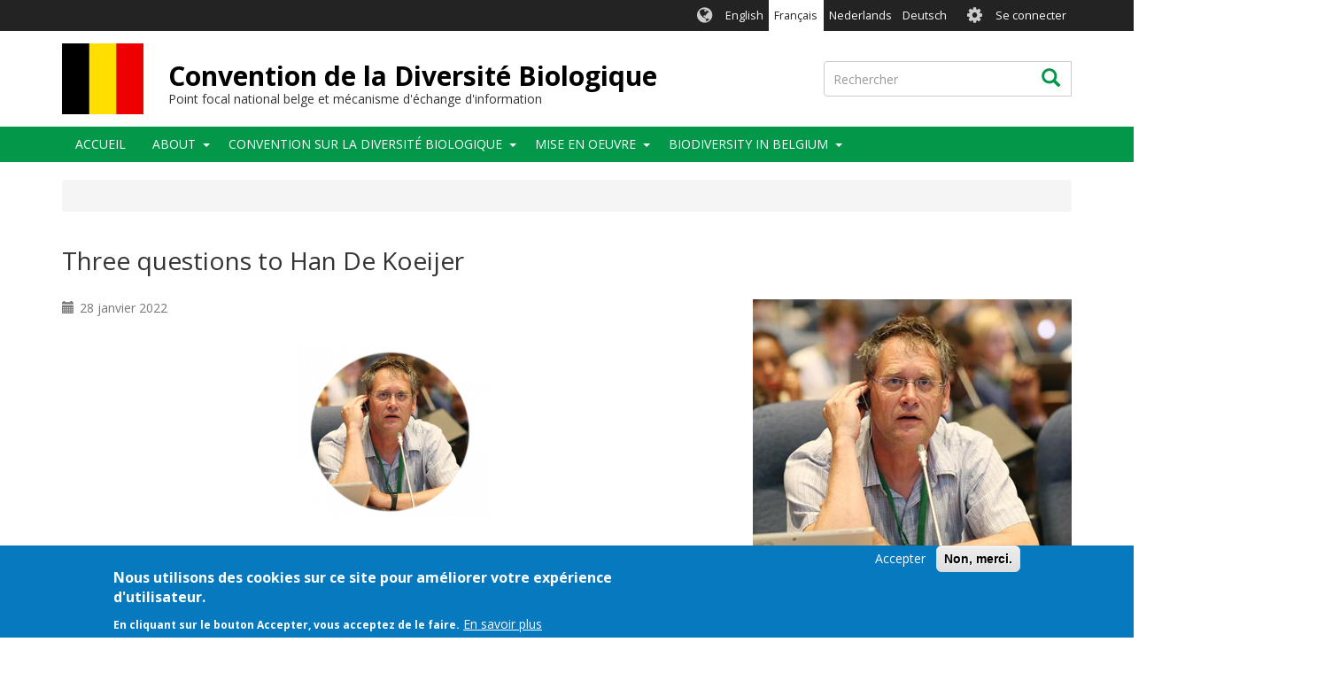

--- FILE ---
content_type: text/html; charset=UTF-8
request_url: https://www.biodiv.be/fr/node/1117
body_size: 10582
content:
<!DOCTYPE html>
<html  lang="fr" dir="ltr">
  <head>
    <meta charset="utf-8" />
<script async src="https://www.googletagmanager.com/gtag/js?id=UA-1814734-1"></script>
<script>window.dataLayer = window.dataLayer || [];function gtag(){dataLayer.push(arguments)};gtag("js", new Date());gtag("set", "developer_id.dMDhkMT", true);var gaCode = 'UA-141416080-3';
window['ga-disable-' + gaCode] = true;
if(document.cookie.valueOf('cookie-agreed').indexOf("cookie-agreed=2")>=0) {
  window['ga-disable-' + gaCode] = false;
}gtag("config", "UA-1814734-1", {"groups":"default","anonymize_ip":true,"page_placeholder":"PLACEHOLDER_page_path","allow_ad_personalization_signals":false});gtag("config", "G-E6RBBFV8C4", {"groups":"default","page_placeholder":"PLACEHOLDER_page_location","allow_ad_personalization_signals":false});</script>
<meta name="description" content="Coordinator Belgian Clearing House Mechanism (CHM)" />
<link rel="canonical" href="https://www.biodiv.be/news/three-questions-han-de-koeijer" />
<link rel="apple-touch-icon" sizes="180x180" href="/sites/be/files/favicons/apple-touch-icon.png"/>
<link rel="icon" type="image/png" sizes="32x32" href="/sites/be/files/favicons/favicon-32x32.png"/>
<link rel="icon" type="image/png" sizes="16x16" href="/sites/be/files/favicons/favicon-16x16.png"/>
<link rel="manifest" href="/sites/be/files/favicons/manifest.json"/>
<link rel="mask-icon" href="/sites/be/files/favicons/safari-pinned-tab.svg" color="#039749"/>
<meta name="theme-color" content="#ffffff"/>
<meta name="favicon-generator" content="Drupal responsive_favicons + realfavicongenerator.net" />
<meta name="Generator" content="Drupal 9 (https://www.drupal.org)" />
<meta name="MobileOptimized" content="width" />
<meta name="HandheldFriendly" content="true" />
<meta name="viewport" content="width=device-width, initial-scale=1.0" />
<style>div#sliding-popup, div#sliding-popup .eu-cookie-withdraw-banner, .eu-cookie-withdraw-tab {background: #0779bf} div#sliding-popup.eu-cookie-withdraw-wrapper { background: transparent; } #sliding-popup h1, #sliding-popup h2, #sliding-popup h3, #sliding-popup p, #sliding-popup label, #sliding-popup div, .eu-cookie-compliance-more-button, .eu-cookie-compliance-secondary-button, .eu-cookie-withdraw-tab { color: #ffffff;} .eu-cookie-withdraw-tab { border-color: #ffffff;}</style>
<link rel="alternate" hreflang="en" href="https://www.biodiv.be/news/three-questions-han-de-koeijer" />

    <title>Three questions to Han De Koeijer | Convention de la Diversité Biologique</title>
    <link rel="stylesheet" media="all" href="/sites/be/files/css/css_TXgeYHB2B-4H6mFKLpA4AJGOgbBKpTfnZzGhI4Sz71w.css" />
<link rel="stylesheet" media="all" href="//fonts.googleapis.com/css?family=Open+Sans:300,400,700&amp;amp;subset=latin-ext" />
<link rel="stylesheet" media="all" href="/sites/be/files/css/css_81r6G2V3l3PTfqvCLt93ywPzBD_7Bdextw0Isi8hUoI.css" />

    
  </head>
  <body class="path-node page-node-type-news has-glyphicons holygrail preload">
    <a href="#main-content" class="visually-hidden focusable skip-link">
      Aller au contenu principal
    </a>
    
      <div class="dialog-off-canvas-main-canvas" data-off-canvas-main-canvas>
    
    
  <header class="header" role="banner">
        <div class="header__top clearfix">
                        <div class="container">
                                        <div class="region region-top-bar">
    <section class="language-switcher-language-url block-languageswitcher block-languageswitcher--region-top_bar block block-language block-language-blocklanguage-interface clearfix" id="block-languageswitcher" role="navigation">
  
    

      <ul class="links"><li hreflang="en" data-drupal-link-system-path="node/1117" class="en"><a href="/news/three-questions-han-de-koeijer" class="language-link" hreflang="en" data-drupal-link-system-path="node/1117">English</a></li><li hreflang="fr" data-drupal-link-system-path="node/1117" class="fr is-active"><a href="/fr/node/1117" class="language-link is-active" hreflang="fr" data-drupal-link-system-path="node/1117">Français</a></li><li hreflang="nl" data-drupal-link-system-path="node/1117" class="nl"><a href="/nl/node/1117" class="language-link" hreflang="nl" data-drupal-link-system-path="node/1117">Nederlands</a></li><li hreflang="de" data-drupal-link-system-path="node/1117" class="de"><a href="/de/node/1117" class="language-link" hreflang="de" data-drupal-link-system-path="node/1117">Deutsch</a></li></ul>
  </section>

<nav role="navigation" aria-labelledby="block-biotheme-account-menu-menu" id="block-biotheme-account-menu" class="block-biotheme_account_menu block-biotheme_account_menu--region-top_bar">
            <h2 class="sr-only" id="block-biotheme-account-menu-menu">User account menu</h2>

      

              <ul class="biotheme_account_menu biotheme_account_menu--region-top_bar menu nav navbar-nav">
                            <li>
        <a href="/fr/user/login" data-drupal-link-system-path="user/login">Se connecter</a>
                  </li>
        </ul>
  


  </nav>

  </div>

                      </div>
                  </div>

              <div class="header__middle clearfix">
                  <div class="container">
                                                        <div class="region region-branding">
          <a class="logo" href="/fr" title="Accueil" rel="home">
      <img src="/sites/be/files/be_0.png" alt="Accueil" />
    </a>
  
      <div id="name-and-slogan">
          <a class="name navbar-brand" href="/fr" title="Accueil" rel="home">Convention de la Diversité Biologique</a>
              <div id="site-slogan" class="site-slogan">Point focal national belge et mécanisme d'échange d'information</div>
        </div>
  
  </div>

                          
                                                        <div class="region region-search-box">
    <div class="search-block-form block-searchform block-searchform--region-search_box block block-search block-search-form-block" data-drupal-selector="search-block-form" id="block-searchform" role="search">
  
    
      <form action="/fr/search/content" method="get" id="search-block-form" accept-charset="UTF-8">
  <div class="form-item js-form-item form-type-search js-form-type-search form-item-keys js-form-item-keys form-no-label form-group">
      <label for="edit-keys" class="control-label sr-only">Rechercher</label>
  
  
  <div class="input-group"><input title="Indiquer les termes à rechercher" data-drupal-selector="edit-keys" class="form-search form-control" placeholder="Rechercher" type="search" id="edit-keys" name="keys" value="" size="15" maxlength="128" data-toggle="tooltip" /><span class="input-group-btn"><button type="submit" value="Rechercher" class="button js-form-submit form-submit btn icon-only"><span class="sr-only">Rechercher</span><span class="icon glyphicon glyphicon-search" aria-hidden="true"></span></button></span></div>

  
  
  </div>
<div class="form-actions form-group js-form-wrapper form-wrapper" data-drupal-selector="edit-actions" id="edit-actions"></div>

</form>

  </div>

  </div>

                                    </div>
              </div>
    
              <div class="header__bottom">
                            <div class="navbar navbar-default" id="navbar">
            <div class="container">
              <div class="navbar-header">
                                                  <button type="button" class="navbar-toggle collapsed" data-toggle="collapse" data-target="#navbar-collapse">
                    <span class="sr-only">Toggle navigation</span>
                    <span class="icon-bar top-bar"></span>
                    <span class="icon-bar middle-bar"></span>
                    <span class="icon-bar bottom-bar"></span>
                  </button>
                              </div>

                                            <div id="navbar-collapse" class="navbar-collapse collapse">
                    <div class="region region-navigation-collapsible">
    <nav role="navigation" aria-labelledby="block-biotheme-main-menu-menu" id="block-biotheme-main-menu" class="block-biotheme_main_menu block-biotheme_main_menu--region-navigation_collapsible">
            <h2 class="sr-only" id="block-biotheme-main-menu-menu">Navigation principale</h2>

      

                  <ul class="biotheme_main_menu biotheme_main_menu--region-navigation_collapsible menu nav navbar-nav" data-menu-level="0">
                    <li>
              <a href="/fr" data-drupal-link-system-path="&lt;front&gt;">Accueil</a>
                        </li>
                <li class="expanded dropdown">
              <a href="/fr/node/635" data-drupal-link-system-path="node/635">About</a>
                    <button class="dropdown-toggle" data-toggle="dropdown" aria-haspopup="true" aria-expanded="false"><span class="caret"></span></button>
                                      <ul class="biotheme_main_menu biotheme_main_menu--region-navigation_collapsible menu dropdown-menu" data-menu-level="1" data-dropdown-prevent-closing="">
                    <li>
              <a href="/fr/about/objectives" data-drupal-link-system-path="node/4">A Propos</a>
                        </li>
                <li>
              <a href="/documents/our-structure-and-team">Coopération</a>
                        </li>
        </ul>
  
            </li>
                <li class="expanded dropdown">
              <a href="/fr/convention" data-drupal-link-system-path="node/412">Convention sur la Diversité Biologique</a>
                    <button class="dropdown-toggle" data-toggle="dropdown" aria-haspopup="true" aria-expanded="false"><span class="caret"></span></button>
                                      <ul class="biotheme_main_menu biotheme_main_menu--region-navigation_collapsible menu dropdown-menu" data-menu-level="1" data-dropdown-prevent-closing="">
                    <li>
              <a href="/fr/about/nagoya-protocol" data-drupal-link-system-path="node/8">Protocole de Nagoya</a>
                        </li>
                <li>
              <a href="/fr/about/cartagena-protocol" data-drupal-link-system-path="node/7">Protocole de Cartagena</a>
                        </li>
                <li>
              <a href="/about/cbd">Strategic Plan for Biodiversity</a>
                        </li>
                <li>
              <a href="/fr/convention/outcomes-cop15-Kunming-Montreal-GBF" data-drupal-link-system-path="node/1155">Kunming Montreal GBF</a>
                        </li>
        </ul>
  
            </li>
                <li class="expanded dropdown">
              <a href="/fr/implementation" data-drupal-link-system-path="node/19">Mise en oeuvre</a>
                    <button class="dropdown-toggle" data-toggle="dropdown" aria-haspopup="true" aria-expanded="false"><span class="caret"></span></button>
                                      <ul class="biotheme_main_menu biotheme_main_menu--region-navigation_collapsible menu dropdown-menu" data-menu-level="1" data-dropdown-prevent-closing="">
                    <li class="expanded dropdown">
              <a href="/fr/POLICY-%26-IMPLEMENTATION/National-Strategy/updated-belgian-national-biodiversity-strategy-2030" data-drupal-link-system-path="node/2257">Updated Belgian National Biodiversity Strategy for 2030</a>
                    <button class="dropdown-toggle" data-toggle="dropdown" aria-haspopup="true" aria-expanded="false"><span class="caret"></span></button>
                                      <ul class="biotheme_main_menu biotheme_main_menu--region-navigation_collapsible menu dropdown-menu dropdown-submenu" data-menu-level="2">
                    <li>
              <a href="/fr/POLICY-%26-IMPLEMENTATION/National-Strategy/Update-of-the-National-Biodiversity-Strategy" data-drupal-link-system-path="node/1176">Update of the Belgian Biodiversity strategy</a>
                        </li>
                <li class="expanded dropdown">
              <a href="/fr/documents/BE-national-strategy" title="Biodiversity 2020, Update of Belgium’s National Strategy" data-drupal-link-system-path="node/392">National Strategy Biodiversity 2016-2020</a>
                    <button class="dropdown-toggle" data-toggle="dropdown" aria-haspopup="true" aria-expanded="false"><span class="caret"></span></button>
                                      <ul class="biotheme_main_menu biotheme_main_menu--region-navigation_collapsible menu dropdown-menu dropdown-submenu" data-menu-level="3">
                    <li>
              <a href="/fr/implementation/targets" data-drupal-link-system-path="node/126">National targets</a>
                        </li>
        </ul>
  
            </li>
        </ul>
  
            </li>
                <li>
              <a href="/fr/acteurs-et-repartition-des-competences" data-drupal-link-system-path="node/398">Actors and distribution of competences</a>
                        </li>
                <li>
              <a href="/fr/implementation/reports" data-drupal-link-system-path="node/113">Rapports nationaux</a>
                        </li>
                <li>
              <a href="/fr/CEPA" data-drupal-link-system-path="node/406">Législation nationale</a>
                        </li>
                <li>
              <a href="/fr/node/761" data-drupal-link-system-path="node/761">Acronyms and Abbreviations</a>
                        </li>
                <li class="expanded dropdown">
              <a href="/fr/implementation/cooperation" data-drupal-link-system-path="node/25">Cooperation</a>
                    <button class="dropdown-toggle" data-toggle="dropdown" aria-haspopup="true" aria-expanded="false"><span class="caret"></span></button>
                                      <ul class="biotheme_main_menu biotheme_main_menu--region-navigation_collapsible menu dropdown-menu dropdown-submenu" data-menu-level="2">
                    <li>
              <a href="/fr/implementation/cooperation/chm-cooperation" data-drupal-link-system-path="node/679">CHM Cooperation</a>
                        </li>
        </ul>
  
            </li>
        </ul>
  
            </li>
                <li class="expanded dropdown">
              <a href="/fr/node/403" data-drupal-link-system-path="node/403">Biodiversity in Belgium</a>
                    <button class="dropdown-toggle" data-toggle="dropdown" aria-haspopup="true" aria-expanded="false"><span class="caret"></span></button>
                                      <ul class="biotheme_main_menu biotheme_main_menu--region-navigation_collapsible menu dropdown-menu" data-menu-level="1" data-dropdown-prevent-closing="">
                    <li>
              <a href="/fr/node/407" data-drupal-link-system-path="node/407">Current status and Trends</a>
                        </li>
                <li>
              <a href="/fr/biodiversity-in-belgium/politicalmonitoring" data-drupal-link-system-path="node/408">Political monitoring</a>
                        </li>
                <li>
              <a href="/fr/biodiversity/steering-group-biodiversity" data-drupal-link-system-path="node/736">Belgian Steering Committee Biodiversity</a>
                        </li>
                <li>
              <a href="/fr/biodiversity/interviews" data-drupal-link-system-path="node/401">Interviews with experts</a>
                        </li>
        </ul>
  
            </li>
        </ul>
  


  </nav>

  </div>

                </div>
                          </div>
          </div>
              </div>
    
  </header>

<div class="holygrail-body">
        <div role="main" class="main-container js-quickedit-main-content">
      <div class="container">
                                              <div class="row">
              <div class="col-xs-12">
                  <div class="region region-content-above">
        <ol class="breadcrumb">
          <li >
                  <a href="/fr/node"></a>
              </li>
      </ol>

    <h1 class="page-header">
<span>Three questions to Han De Koeijer</span>
</h1>

<div data-drupal-messages-fallback class="hidden"></div>

  </div>

              </div>
            </div>
                          <div class="row">
                    
                              <section class="col-sm-12">

                        
                        
                        
                        

                                      <a id="main-content"></a>
                <div class="region region-content">
    
<div class="bio-news-item">
  <div class="row">
    <div class="bio-news-item__left col-sm-8">
      
            <div class="field field--name-node-post-date field--type-ds field--label-hidden field--item">28 janvier 2022</div>
      
            <div class="field field--name-body field--type-text-with-summary field--label-hidden field--item"><img alt="HDK" data-entity-type="file" data-entity-uuid="08a2f981-85ee-4aab-a28d-68d4f44f5a06" data-image-style="medium" class="align-center img-responsive" loading="lazy" src="/sites/be/files/styles/medium/public/images/inline-images/Han%20png_0.png?itok=mEvZwWjp" width="220" height="196" /><p> </p>

<p><strong>Three questions to Han De Koeijer, Coordinator Belgian Clearing House Mechanisme (CHM)</strong></p>

<p> </p>

<ol><li><strong>What are the opportunities and threats in your daily work with regards to the preparation of COP15 and how is the Belgian CHM overcoming these difficulties ?</strong></li>
</ol><p>In the <a href="https://cebios.naturalsciences.be/">CEBioS programme</a> of the <a href="https://www.naturalsciences.be/">Royal Belgian Institute for Natural Sciences</a> we are working on capacity building for the implementation of the Convention on Biological diversity in partner countries of the Belgian development cooperation. My daily work helps to understand the needs of the partner countries with regards to capacity building and development and reporting. We are organizing at this moment meetings in some partner countries to inform them on the ongoing negotiations, learn from them about their future capacity building and development needs and discuss how CEBioS can assist them after COP15. We assisted Niger to get funding through UNDP from the Belgian Development cooperation to develop biodiversity finance plans (<a href="https://www.biofin.org/knowledge-product/biodiversity-finance-plan-0">BioFin</a>), a subject that is still being negotiated in the running up of COP 15. All of this helps me to develop the EU position on capacity building and development, knowledge management and public awareness, for which I am lead negotiator for the EU and its member states. The CHM assist a lot in sharing opportunities for capacity building and development, as well as it lightens the reporting burden for Belgian and the partner countries as much of the information, when it is becoming available, is added on the national CHMs.</p>

<p>As the road to COP15 is becoming very long, still no dates fixed, the preparation for the negotiations is taken up too much (of my) time of the experts and negotiators. Sitting in virtual meetings is becoming tiring, especially as capacity development isn’t the main concern of many MS and comes up only very shortly. Due to the COVID pandemic we are missing the in-person meetings to solve different views by bilateral talks.</p>

<p> </p>

<ol start="2"><li><strong>Why does capacity building matter so much on the road to COP15? What are the benefits from it ?</strong></li>
</ol><p>In the <a href="https://www.cbd.int/gbo5">Global Biodiversity Outlook 5</a> the developing countries mentioned that the lack of financial resources and capacity were the main reasons for not advancing towards the AICHI Targets in their countries. The people involved in implementing the CBD as well as preparing the monitoring of indicators quite often don’t have the capacity nor financing to do the monitoring of these global indicators nor developing national ones. If one doesn’t have the capacity to know what biodiversity you have, what the threats are, it will be difficult to develop activities to conserve and sustainably use it. The benefits of capacity building are multiple as especially the sustainable use has huge potential for developing countries. Several Belgian development actors are already undertaking actions in countries like Burundi, Benin, and DR Congo to promote agroecology principles which promote biodiversity, avoid degradation of farmland and promote diversification of food and income sources, with farmers and extension services.</p>

<p> </p>

<ol start="3"><li><strong>How can COP15 really be successful and effective to safeguard biodiversity ?</strong></li>
</ol><p>COP15 can only be successful if all Parties are flexible and are willing to work together to come up with a transformative change to ensure that biodiversity won’t face a human-made extinction in the coming decades. This means that the global strategic framework should be ambitious but also that the means of implementation like financial resources, capacity building and development, and mainstreaming of biodiversity in all sectors of society are well developed and acceptable to all. Only when all countries are working together for the implementation of the global biodiversity framework it can be an effective framework, but it will ask a lot of political will as well as human and financial resources. Recent discussions on nitrogen deposits by agriculture in nature 2000 reserves and changing the financial subsidies of the EU green deal towards biological agriculture, have been examples of the long road to go to conserve and sustainably use biodiversity.</p>

<p>Transformative change in human behavior will be necessary as David Attenborough has clearly mentioned in recent interviews to avoid climate change and a new extinction of biodiversity and maybe man-kind.</p>

<p> </p>

<p><strong>Find all our interviews of CBD experts <a href="https://www.biodiv.be/interviews">here</a>.</strong></p></div>
      
    </div>
    <div class="bio-news-item__right col-sm-4">
      
            <div class="blazy blazy--field blazy--field-image blazy--field-image--full field field--name-field-image field--type-image field--label-hidden field--item" data-blazy="">




                  <div class="media media--blazy media--image is-b-loading">  <img alt="" class="media__image media__element b-lazy image-style--large img-responsive" decoding="async" loading="lazy" data-src="/sites/be/files/styles/large/public/images/news/Han.jpg?itok=tzP7vkxA" src="[data-uri]" width="450" height="400" />
        </div>
        
  
</div>
      
      <div class="field field--name-field-countries field--type-entity-reference field--label-hidden field--items">
              <div class="field--item">
<div class="bio-country bio-country--image">
  
      
            <div class="field field--name-name field--type-string field--label-hidden field--item">Belgium</div>
      
    
  
            <div class="field field--name-field-image-url field--type-link field--label-hidden field--item"><img class="img-responsive bio-country__flag" src="https://www.chm-cbd.net/sites/default/files/images/flags/flag-be.png" width="40.356394129979" height="35" />
</div>
      
</div>
</div>
          </div>
  
    </div>
  </div>
</div>


  </div>

                      </section>

                            </div>
              </div>
    </div>
  </div>

  <footer class="footer" role="contentinfo">
    <div class="footer__top">
      <div class="container">
        <div class="row">
        <div class="col-sm-3"><div class="region region-footer-col-1"><nav role="navigation" aria-labelledby="block-quicklinks-menu" id="block-quicklinks" class="block-quicklinks block-quicklinks--region-footer_col_1"><h2 id="block-quicklinks-menu">Liens rapides</h2><ul class="quicklinks quicklinks--region-footer_col_1 menu nav"><li><a href="/fr" data-drupal-link-system-path="&lt;front&gt;">Accueil</a></li><li><a href="/fr/node/680" data-drupal-link-system-path="node/680">Information</a></li><li><a href="https://youtu.be/-m5tAqFxDcA" target="_blank">Bioland Introduction</a></li></ul></nav></div></div><div class="col-sm-3"><div class="region region-footer-col-2"><nav role="navigation" aria-labelledby="block-biotheme-footer-menu" id="block-biotheme-footer" class="block-biotheme_footer block-biotheme_footer--region-footer_col_2"><h2 id="block-biotheme-footer-menu">Liens CDB</h2><ul class="biotheme_footer biotheme_footer--region-footer_col_2 menu nav"><li><a href="https://www.cbd.int/" target="_blank">CDB</a></li><li><a href="https://www.cbd.int/sp/" target="_blank">Plan stratégique pour la diversité biologique</a></li><li><a href="https://www.cbd.int/gbf" target="_blank">Global Biodiversity Framework</a></li><li><a href="https://www.cbd.int/chm/network/" target="_blank">Réseau du Centre d&#039;échange</a></li><li><a href="https://chm.cbd.int/" target="_blank">Services d&#039;information du CHM</a></li><li><a href="http://bch.cbd.int/" target="_blank">BCH</a></li><li><a href="https://absch.cbd.int/">ABSCH</a></li></ul></nav></div></div><div class="col-sm-3"><div class="region region-footer-col-3"><nav role="navigation" aria-labelledby="block-biolandfooterbiolandlinks-menu" id="block-biolandfooterbiolandlinks" class="block-biolandfooterbiolandlinks block-biolandfooterbiolandlinks--region-footer_col_3"><h2 id="block-biolandfooterbiolandlinks-menu">Belgique</h2><ul class="biolandfooterbiolandlinks biolandfooterbiolandlinks--region-footer_col_3 menu nav"><li><a href="https://www.cbd.int/countries/?country=be" target="_blank">Profil pays CDB</a></li><li><a href="https://www.informea.org/countries/be" target="_blank">Profil pays InforMEA</a></li><li><a href="http://uneplive.unep.org/country/index/BE" target="_blank">Profil pays PNUE</a></li><li><a href="http://data.un.org/en/iso/be.html" target="_blank">Profil pays Nations Unies</a></li><li><a href="https://bipdashboard.natureserve.org/CountrySummaries/BEL_Summary.pdf" target="_blank">Résumé des indicateurs de biodiversité</a></li></ul></nav></div></div><div class="col-sm-3"><div class="region region-footer-col-4"><nav role="navigation" aria-labelledby="block-biolandfootersocialmedia-menu" id="block-biolandfootersocialmedia" class="block-biolandfootersocialmedia block-biolandfootersocialmedia--region-footer_col_4"><h2 id="block-biolandfootersocialmedia-menu">Réseaux sociaux</h2><ul class="biolandfootersocialmedia biolandfootersocialmedia--region-footer_col_4 menu nav"><li><a href="https://twitter.com/BelgianCbd" target="_blank">Twitter Belgian focal point CBD</a></li><li><a href="https://twitter.com/UNBiodiversity" class="fa fa-twitter" target="_blank">Twitter Convention (CBD)</a></li></ul></nav></div></div>        </div>
      </div>
    </div>
    <div class="footer__bottom">
      <div class="container">
        <div class="row">
        <div class="col-sm-3"></div><div class="col-sm-3"></div><div class="col-sm-3"></div><div class="col-sm-3"></div></div><div class="row"><div class="col-xs-12"><div class="region region-footer"><nav role="navigation" aria-labelledby="block-biolandfooter-menu" id="block-biolandfooter" class="block-biolandfooter block-biolandfooter--region-footer"><h2 class="sr-only" id="block-biolandfooter-menu">Bioland - Pied de page</h2><ul class="biolandfooter biolandfooter--region-footer menu"><li><a href="/fr/node/141" data-drupal-link-system-path="node/141">Crédits</a></li><li><a href="/fr/node/65" data-drupal-link-system-path="node/65">Conditions d&#039;utilisation</a></li></ul>
  


        &copy; 2026 Secretariat of the <a href="http://www.cbd.int" target="_blank">Convention on Biological Diversity</a></nav></div></div></div>      </div>
    </div>
  </footer>

  </div>

    
    <script type="application/json" data-drupal-selector="drupal-settings-json">{"path":{"baseUrl":"\/","scriptPath":null,"pathPrefix":"fr\/","currentPath":"node\/1117","currentPathIsAdmin":false,"isFront":false,"currentLanguage":"fr"},"pluralDelimiter":"\u0003","suppressDeprecationErrors":true,"google_analytics":{"account":"UA-1814734-1","trackOutbound":true,"trackMailto":true,"trackTel":true,"trackDownload":true,"trackDownloadExtensions":"7z|aac|arc|arj|asf|asx|avi|bin|csv|doc(x|m)?|dot(x|m)?|exe|flv|gif|gz|gzip|hqx|jar|jpe?g|js|mp(2|3|4|e?g)|mov(ie)?|msi|msp|pdf|phps|png|ppt(x|m)?|pot(x|m)?|pps(x|m)?|ppam|sld(x|m)?|thmx|qtm?|ra(m|r)?|sea|sit|tar|tgz|torrent|txt|wav|wma|wmv|wpd|xls(x|m|b)?|xlt(x|m)|xlam|xml|z|zip","trackColorbox":true},"eu_cookie_compliance":{"cookie_policy_version":"1.0.0","popup_enabled":true,"popup_agreed_enabled":false,"popup_hide_agreed":false,"popup_clicking_confirmation":false,"popup_scrolling_confirmation":false,"popup_html_info":"\u003Cdiv aria-labelledby=\u0022popup-text\u0022  class=\u0022eu-cookie-compliance-banner eu-cookie-compliance-banner-info eu-cookie-compliance-banner--opt-in\u0022\u003E\n  \u003Cdiv class=\u0022popup-content info eu-cookie-compliance-content\u0022\u003E\n        \u003Cdiv id=\u0022popup-text\u0022 class=\u0022eu-cookie-compliance-message\u0022 role=\u0022document\u0022\u003E\n      \u003Ch2\u003ENous utilisons des cookies sur ce site pour am\u00e9liorer votre exp\u00e9rience d\u0027utilisateur.\u003C\/h2\u003E\u003Cp\u003EEn cliquant sur le bouton Accepter, vous acceptez de le faire.\u003C\/p\u003E\n              \u003Cbutton type=\u0022button\u0022 class=\u0022find-more-button eu-cookie-compliance-more-button\u0022\u003EEn savoir plus\u003C\/button\u003E\n          \u003C\/div\u003E\n\n    \n    \u003Cdiv id=\u0022popup-buttons\u0022 class=\u0022eu-cookie-compliance-buttons\u0022\u003E\n            \u003Cbutton type=\u0022button\u0022 class=\u0022agree-button eu-cookie-compliance-secondary-button\u0022\u003EAccepter\u003C\/button\u003E\n              \u003Cbutton type=\u0022button\u0022 class=\u0022decline-button eu-cookie-compliance-default-button\u0022\u003ENon, merci.\u003C\/button\u003E\n          \u003C\/div\u003E\n  \u003C\/div\u003E\n\u003C\/div\u003E","use_mobile_message":false,"mobile_popup_html_info":"\u003Cdiv aria-labelledby=\u0022popup-text\u0022  class=\u0022eu-cookie-compliance-banner eu-cookie-compliance-banner-info eu-cookie-compliance-banner--opt-in\u0022\u003E\n  \u003Cdiv class=\u0022popup-content info eu-cookie-compliance-content\u0022\u003E\n        \u003Cdiv id=\u0022popup-text\u0022 class=\u0022eu-cookie-compliance-message\u0022 role=\u0022document\u0022\u003E\n      \n              \u003Cbutton type=\u0022button\u0022 class=\u0022find-more-button eu-cookie-compliance-more-button\u0022\u003EEn savoir plus\u003C\/button\u003E\n          \u003C\/div\u003E\n\n    \n    \u003Cdiv id=\u0022popup-buttons\u0022 class=\u0022eu-cookie-compliance-buttons\u0022\u003E\n            \u003Cbutton type=\u0022button\u0022 class=\u0022agree-button eu-cookie-compliance-secondary-button\u0022\u003EAccepter\u003C\/button\u003E\n              \u003Cbutton type=\u0022button\u0022 class=\u0022decline-button eu-cookie-compliance-default-button\u0022\u003ENon, merci.\u003C\/button\u003E\n          \u003C\/div\u003E\n  \u003C\/div\u003E\n\u003C\/div\u003E","mobile_breakpoint":768,"popup_html_agreed":false,"popup_use_bare_css":false,"popup_height":"auto","popup_width":"100%","popup_delay":1000,"popup_link":"\/fr\/node\/65","popup_link_new_window":true,"popup_position":false,"fixed_top_position":true,"popup_language":"fr","store_consent":false,"better_support_for_screen_readers":false,"cookie_name":"","reload_page":false,"domain":"","domain_all_sites":false,"popup_eu_only":false,"popup_eu_only_js":false,"cookie_lifetime":100,"cookie_session":0,"set_cookie_session_zero_on_disagree":0,"disagree_do_not_show_popup":false,"method":"opt_in","automatic_cookies_removal":true,"allowed_cookies":"","withdraw_markup":"\u003Cbutton type=\u0022button\u0022 class=\u0022eu-cookie-withdraw-tab\u0022\u003EParam\u00e8tres de confidentialit\u00e9\u003C\/button\u003E\n\u003Cdiv aria-labelledby=\u0022popup-text\u0022 class=\u0022eu-cookie-withdraw-banner\u0022\u003E\n  \u003Cdiv class=\u0022popup-content info eu-cookie-compliance-content\u0022\u003E\n    \u003Cdiv id=\u0022popup-text\u0022 class=\u0022eu-cookie-compliance-message\u0022 role=\u0022document\u0022\u003E\n      \u003Ch2\u003ENous utilisons des cookies sur ce site pour am\u00e9liorer votre exp\u00e9rience d\u0027utilisateur.\u003C\/h2\u003E\u003Cp\u003EVous avez consenti \u00e0 l\u0027ajout de cookies.\u003C\/p\u003E\n    \u003C\/div\u003E\n    \u003Cdiv id=\u0022popup-buttons\u0022 class=\u0022eu-cookie-compliance-buttons\u0022\u003E\n      \u003Cbutton type=\u0022button\u0022 class=\u0022eu-cookie-withdraw-button \u0022\u003ERetirer le consentement\u003C\/button\u003E\n    \u003C\/div\u003E\n  \u003C\/div\u003E\n\u003C\/div\u003E","withdraw_enabled":false,"reload_options":0,"reload_routes_list":"","withdraw_button_on_info_popup":false,"cookie_categories":[],"cookie_categories_details":[],"enable_save_preferences_button":true,"cookie_value_disagreed":"0","cookie_value_agreed_show_thank_you":"1","cookie_value_agreed":"2","containing_element":"body","settings_tab_enabled":false,"olivero_primary_button_classes":"","olivero_secondary_button_classes":"","close_button_action":"close_banner","open_by_default":true,"modules_allow_popup":true,"hide_the_banner":false,"geoip_match":true},"bootstrap":{"forms_has_error_value_toggle":1,"popover_enabled":1,"popover_animation":1,"popover_auto_close":1,"popover_container":"body","popover_content":"","popover_delay":"0","popover_html":0,"popover_placement":"right","popover_selector":"","popover_title":"","popover_trigger":"click","tooltip_enabled":1,"tooltip_animation":1,"tooltip_container":"body","tooltip_delay":"0","tooltip_html":0,"tooltip_placement":"auto left","tooltip_selector":"","tooltip_trigger":"hover"},"blazy":{"loadInvisible":false,"offset":100,"saveViewportOffsetDelay":50,"loader":true,"unblazy":null},"blazyIo":{"disconnect":false,"rootMargin":"0px","threshold":[0,0.25,0.5,0.75,1]},"ajaxTrustedUrl":{"\/fr\/search\/content":true},"user":{"uid":0,"permissionsHash":"5bba11ba1f18ddc24b2cd2f3d2823c09e412e5a86132c48cea84d4cfc000d619"}}</script>
<script src="/sites/be/files/js/js_krM9AjJoVMl3N0wAPPWZFWmdWQ40l_995rqw6SebEMo.js"></script>
<script src="/modules/contrib/eu_cookie_compliance/js/eu_cookie_compliance.min.js?v=9.5.11" defer></script>
<script src="/sites/be/files/js/js_SKCzW6eupnaDuc9nhV-4x5vc3GvKS6lR_dvSO4nXkLU.js"></script>

  </body>
</html>
